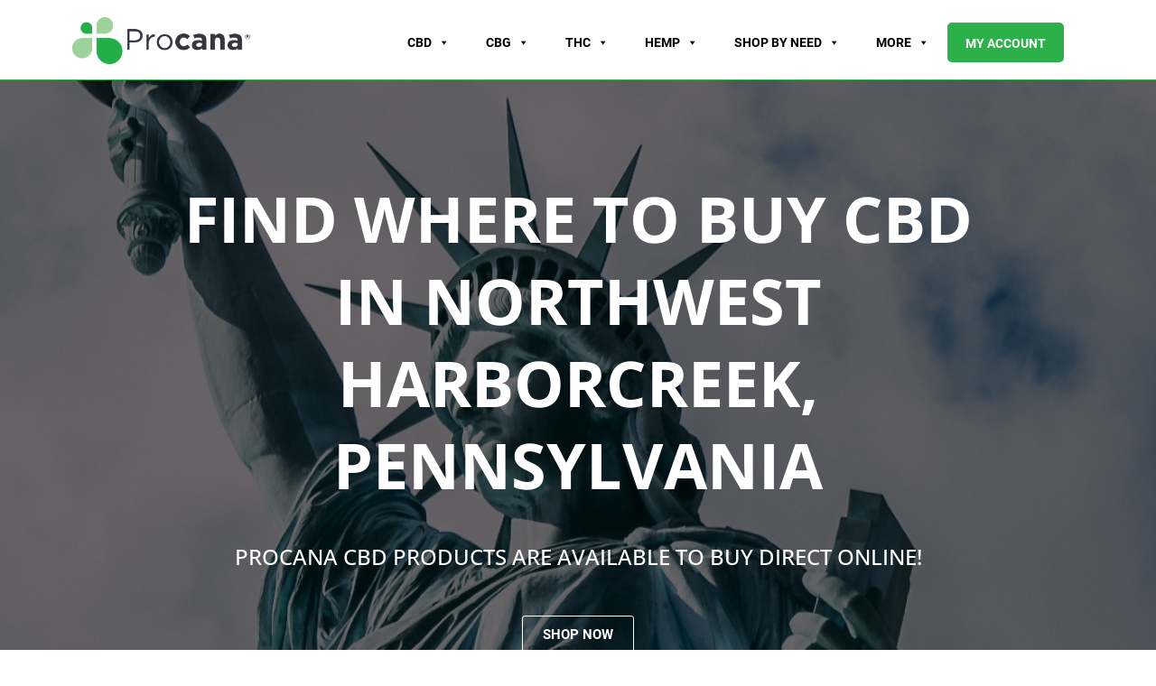

--- FILE ---
content_type: text/css; charset=utf-8
request_url: https://procana.com/wp-content/cache/min/1/wp-content/themes/Divi-child/style.css?ver=1768567833
body_size: 12076
content:

/*!
Theme Name: Divi
Theme URI: http://www.elegantthemes.com/gallery/divi/
Version: 4.25.1
Description: Smart. Flexible. Beautiful. Divi is the most powerful theme in our collection.
Author: Elegant Themes
Author URI: http://www.elegantthemes.com
License: GNU General Public License v2
License URI: http://www.gnu.org/licenses/gpl-2.0.html
*/
 a,abbr,acronym,address,applet,b,big,blockquote,body,center,cite,code,dd,del,dfn,div,dl,dt,em,fieldset,font,form,h1,h2,h3,h4,h5,h6,html,i,iframe,img,ins,kbd,label,legend,li,object,ol,p,pre,q,s,samp,small,span,strike,strong,sub,sup,tt,u,ul,var{margin:0;padding:0;border:0;outline:0;font-size:100%;-ms-text-size-adjust:100%;-webkit-text-size-adjust:100%;vertical-align:baseline;background:transparent}body{line-height:1}ol,ul{list-style:none}blockquote,q{quotes:none}blockquote:after,blockquote:before,q:after,q:before{content:"";content:none}blockquote{margin:20px 0 30px;border-left:5px solid;padding-left:20px}:focus{outline:0}del{text-decoration:line-through}pre{overflow:auto;padding:10px}figure{margin:0}table{border-collapse:collapse;border-spacing:0}article,aside,footer,header,hgroup,nav,section{display:block}body{font-family:Open Sans,Arial,sans-serif;font-size:14px;color:#666;background-color:#fff;line-height:1.7em;font-weight:500;-webkit-font-smoothing:antialiased;-moz-osx-font-smoothing:grayscale}body.page-template-page-template-blank-php #page-container{padding-top:0!important}body.et_cover_background{background-size:cover!important;background-position:top!important;background-repeat:no-repeat!important;background-attachment:fixed}a{color:#2ea3f2}a,a:hover{text-decoration:none}p{padding-bottom:1em}p:not(.has-background):last-of-type{padding-bottom:0}p.et_normal_padding{padding-bottom:1em}strong{font-weight:700}cite,em,i{font-style:italic}code,pre{font-family:Courier New,monospace;margin-bottom:10px}ins{text-decoration:none}sub,sup{height:0;line-height:1;position:relative;vertical-align:baseline}sup{bottom:.8em}sub{top:.3em}dl{margin:0 0 1.5em}dl dt{font-weight:700}dd{margin-left:1.5em}blockquote p{padding-bottom:0}embed,iframe,object,video{max-width:100%}h1,h2,h3,h4,h5,h6{color:#333;padding-bottom:10px;line-height:1em;font-weight:500}h1 a,h2 a,h3 a,h4 a,h5 a,h6 a{color:inherit}h1{font-size:30px}h2{font-size:26px}h3{font-size:22px}h4{font-size:18px}h5{font-size:16px}h6{font-size:14px}input{-webkit-appearance:none}input[type="checkbox"]{-webkit-appearance:checkbox}input[type="radio"]{-webkit-appearance:radio}input.text,input.title,input[type="email"],input[type="password"],input[type="tel"],input[type="text"],select,textarea{background-color:#fff;border:1px solid #bbb;padding:2px;color:#4e4e4e}input.text:focus,input.title:focus,input[type="text"]:focus,select:focus,textarea:focus{border-color:#2d3940;color:#3e3e3e}input.text,input.title,input[type="text"],select,textarea{margin:0}textarea{padding:4px}button,input,select,textarea{font-family:inherit}img{max-width:100%;height:auto}.clear{clear:both}br.clear{margin:0;padding:0}.pagination{clear:both}#et_search_icon:hover,.et-social-icon a:hover,.et_password_protected_form .et_submit_button,.form-submit .et_pb_buttontton.alt.disabled,.nav-single a,.posted_in a{color:#2ea3f2}.et-search-form,blockquote{border-color:#2ea3f2}#main-content{background-color:#fff}.container{width:80%;max-width:1080px;margin:auto;position:relative}body:not(.et-tb) #main-content .container,body:not(.et-tb-has-header) #main-content .container{padding-top:58px}.et_full_width_page #main-content .container:before{display:none}.main_title{margin-bottom:20px}.et_password_protected_form .et_submit_button:hover,.form-submit .et_pb_button:hover{background:rgba(0,0,0,.05)}.et_button_icon_visible .et_pb_button{padding-right:2em;padding-left:.7em}.et_button_icon_visible .et_pb_button:after{opacity:1;margin-left:0}.et_button_left .et_pb_button:hover:after{left:.15em}.et_button_left .et_pb_button:after{margin-left:0;left:1em}.et_button_icon_visible.et_button_left .et_pb_button,.et_button_left .et_pb_button:hover,.et_button_left .et_pb_module .et_pb_button:hover{padding-left:2em;padding-right:.7em}.et_button_icon_visible.et_button_left .et_pb_button:after,.et_button_left .et_pb_button:hover:after{left:.15em}.et_password_protected_form .et_submit_button:hover,.form-submit .et_pb_button:hover{padding:.3em 1em}.et_button_no_icon .et_pb_button:after{display:none}.et_button_no_icon.et_button_icon_visible.et_button_left .et_pb_button,.et_button_no_icon.et_button_left .et_pb_button:hover,.et_button_no_icon .et_pb_button,.et_button_no_icon .et_pb_button:hover{padding:.3em 1em!important}.et_button_custom_icon .et_pb_button:after{line-height:1.7em}.et_button_custom_icon.et_button_icon_visible .et_pb_button:after,.et_button_custom_icon .et_pb_button:hover:after{margin-left:.3em}#left-area .post_format-post-format-gallery .wp-block-gallery:first-of-type{padding:0;margin-bottom:-16px}.entry-content table:not(.variations){border:1px solid #eee;margin:0 0 15px;text-align:left;width:100%}.entry-content thead th,.entry-content tr th{color:#555;font-weight:700;padding:9px 24px}.entry-content tr td{border-top:1px solid #eee;padding:6px 24px}#left-area ul,.entry-content ul,.et-l--body ul,.et-l--footer ul,.et-l--header ul{list-style-type:disc;padding:0 0 23px 1em;line-height:26px}#left-area ol,.entry-content ol,.et-l--body ol,.et-l--footer ol,.et-l--header ol{list-style-type:decimal;list-style-position:inside;padding:0 0 23px;line-height:26px}#left-area ul li ul,.entry-content ul li ol{padding:2px 0 2px 20px}#left-area ol li ul,.entry-content ol li ol,.et-l--body ol li ol,.et-l--footer ol li ol,.et-l--header ol li ol{padding:2px 0 2px 35px}#left-area ul.wp-block-gallery{display:-webkit-box;display:-ms-flexbox;display:flex;-ms-flex-wrap:wrap;flex-wrap:wrap;list-style-type:none;padding:0}#left-area ul.products{padding:0!important;line-height:1.7!important;list-style:none!important}.gallery-item a{display:block}.gallery-caption,.gallery-item a{width:90%}#wpadminbar{z-index:100001}#left-area .post-meta{font-size:14px;padding-bottom:15px}#left-area .post-meta a{text-decoration:none;color:#666}#left-area .et_featured_image{padding-bottom:7px}.single .post{padding-bottom:25px}body.single .et_audio_content{margin-bottom:-6px}.nav-single a{text-decoration:none;color:#2ea3f2;font-size:14px;font-weight:400}.nav-previous{float:left}.nav-next{float:right}.et_password_protected_form p input{background-color:#eee;border:none!important;width:100%!important;border-radius:0!important;font-size:14px;color:#999!important;padding:16px!important;-webkit-box-sizing:border-box;box-sizing:border-box}.et_password_protected_form label{display:none}.et_password_protected_form .et_submit_button{font-family:inherit;display:block;float:right;margin:8px auto 0;cursor:pointer}.post-password-required p.nocomments.container{max-width:100%}.post-password-required p.nocomments.container:before{display:none}.aligncenter,div.post .new-post .aligncenter{display:block;margin-left:auto;margin-right:auto}.wp-caption{border:1px solid #ddd;text-align:center;background-color:#f3f3f3;margin-bottom:10px;max-width:96%;padding:8px}.wp-caption.alignleft{margin:0 30px 20px 0}.wp-caption.alignright{margin:0 0 20px 30px}.wp-caption img{margin:0;padding:0;border:0}.wp-caption p.wp-caption-text{font-size:12px;padding:0 4px 5px;margin:0}.alignright{float:right}.alignleft{float:left}img.alignleft{display:inline;float:left;margin-right:15px}img.alignright{display:inline;float:right;margin-left:15px}.page.et_pb_pagebuilder_layout #main-content{background-color:transparent}body #main-content .et_builder_inner_content>h1,body #main-content .et_builder_inner_content>h2,body #main-content .et_builder_inner_content>h3,body #main-content .et_builder_inner_content>h4,body #main-content .et_builder_inner_content>h5,body #main-content .et_builder_inner_content>h6{line-height:1.4em}body #main-content .et_builder_inner_content>p{line-height:1.7em}.wp-block-pullquote{margin:20px 0 30px}.wp-block-pullquote.has-background blockquote{border-left:none}.wp-block-group.has-background{padding:1.5em 1.5em .5em}@media (min-width:981px){#left-area{width:79.125%;padding-bottom:23px}#main-content .container:before{content:"";position:absolute;top:0;height:100%;width:1px;background-color:#e2e2e2}.et_full_width_page #left-area,.et_no_sidebar #left-area{float:none;width:100%!important}.et_full_width_page #left-area{padding-bottom:0}.et_no_sidebar #main-content .container:before{display:none}}@media (max-width:980px){#page-container{padding-top:80px}.et-tb #page-container,.et-tb-has-header #page-container{padding-top:0!important}#left-area,#sidebar{width:100%!important}#main-content .container:before{display:none!important}.et_full_width_page .et_gallery_item:nth-child(4n+1){clear:none}}@media print{#page-container{padding-top:0!important}}#wp-admin-bar-et-use-visual-builder a:before{font-family:ETmodules!important;content:"\e625";font-size:30px!important;width:28px;margin-top:-3px;color:#974df3!important}#wp-admin-bar-et-use-visual-builder:hover a:before{color:#fff!important}#wp-admin-bar-et-use-visual-builder:hover a,#wp-admin-bar-et-use-visual-builder a:hover{transition:background-color 0.5s ease;-webkit-transition:background-color 0.5s ease;-moz-transition:background-color 0.5s ease;background-color:#7e3bd0!important;color:#fff!important}* html .clearfix,:first-child+html .clearfix{zoom:1}.iphone .et_pb_section_video_bg video::-webkit-media-controls-start-playback-button{display:none!important;-webkit-appearance:none}.et_mobile_device .et_pb_section_parallax .et_pb_parallax_css{background-attachment:scroll}.et-social-facebook a.icon:before{content:"\e093"}.et-social-twitter a.icon:before{content:"\e094"}.et-social-google-plus a.icon:before{content:"\e096"}.et-social-instagram a.icon:before{content:"\e09a"}.et-social-rss a.icon:before{content:"\e09e"}.ai1ec-single-event:after{content:" ";display:table;clear:both}.evcal_event_details .evcal_evdata_cell .eventon_details_shading_bot.eventon_details_shading_bot{z-index:3}.wp-block-divi-layout{margin-bottom:1em}*{-webkit-box-sizing:border-box;box-sizing:border-box}#et-info-email:before,#et-info-phone:before,#et_search_icon:before,.comment-reply-link:after,.et-cart-info span:before,.et-pb-arrow-next:before,.et-pb-arrow-prev:before,.et-social-icon a:before,.et_audio_container .mejs-playpause-button button:before,.et_audio_container .mejs-volume-button button:before,.et_overlay:before,.et_password_protected_form .et_submit_button:after,.et_pb_button:after,.et_pb_contact_reset:after,.et_pb_contact_submit:after,.et_pb_font_icon:before,.et_pb_newsletter_button:after,.et_pb_pricing_table_button:after,.et_pb_promo_button:after,.et_pb_social_icon a.icon:before,.et_pb_testimonial:before,.et_pb_toggle_title:before,.form-submit .et_pb_button:after,.mobile_menu_bar:before,a.et_pb_more_button:after{font-family:ETmodules!important;speak:none;font-style:normal;font-weight:400;-webkit-font-feature-settings:normal;font-feature-settings:normal;font-variant:normal;text-transform:none;line-height:1;-webkit-font-smoothing:antialiased;-moz-osx-font-smoothing:grayscale;text-shadow:0 0;direction:ltr}.et_pb_custom_button_icon.et_pb_button:after,.et_pb_login .et_pb_custom_button_icon.et_pb_button:after{content:attr(data-icon)}.et_pb_woo_custom_button_icon .et_pb_custom_button_icon.et_pb_button:after{content:attr(data-icon)!important}.et-pb-icon{font-family:ETmodules;content:attr(data-icon);speak:none;font-weight:400;-webkit-font-feature-settings:normal;font-feature-settings:normal;font-variant:normal;text-transform:none;line-height:1;-webkit-font-smoothing:antialiased;font-size:96px;font-style:normal;display:inline-block;-webkit-box-sizing:border-box;box-sizing:border-box;direction:ltr}#et-ajax-saving{display:none;-webkit-transition:background 0.3s,-webkit-box-shadow 0.3s;transition:background 0.3s,-webkit-box-shadow 0.3s;transition:background 0.3s,box-shadow 0.3s;transition:background 0.3s,box-shadow 0.3s,-webkit-box-shadow 0.3s;-webkit-box-shadow:rgba(0,139,219,.247059) 0 0 60px;box-shadow:0 0 60px rgba(0,139,219,.247059);position:fixed;top:50%;left:50%;width:50px;height:50px;background:#fff;border-radius:50px;margin:-25px 0 0 -25px;z-index:999999;text-align:center}#et-ajax-saving img{margin:9px}.et-safe-mode-indicator,.et-safe-mode-indicator:focus,.et-safe-mode-indicator:hover{-webkit-box-shadow:0 5px 10px rgba(41,196,169,.15);box-shadow:0 5px 10px rgba(41,196,169,.15);background:#29c4a9;color:#fff;font-size:14px;font-weight:600;padding:12px;line-height:16px;border-radius:3px;position:fixed;bottom:30px;right:30px;z-index:999999;text-decoration:none;font-family:Open Sans,sans-serif;-webkit-font-smoothing:antialiased;-moz-osx-font-smoothing:grayscale}.et_pb_button{font-size:20px;font-weight:500;padding:.3em 1em;line-height:1.7em!important;background-color:transparent;background-size:cover;background-position:50%;background-repeat:no-repeat;border:2px solid;border-radius:3px;-webkit-transition-duration:0.2s;transition-duration:0.2s;-webkit-transition-property:all!important;transition-property:all!important}.et_pb_button,.et_pb_button_inner{position:relative}.et_pb_button:hover,.et_pb_module .et_pb_button:hover{border:2px solid transparent;padding:.3em 2em .3em .7em}.et_pb_button:hover{background-color:hsla(0,0%,100%,.2)}.et_pb_bg_layout_light.et_pb_button:hover,.et_pb_bg_layout_light .et_pb_button:hover{background-color:rgba(0,0,0,.05)}.et_pb_button:after,.et_pb_button:before{font-size:32px;line-height:1em;content:"\35";opacity:0;position:absolute;margin-left:-1em;-webkit-transition:all 0.2s;transition:all 0.2s;text-transform:none;-webkit-font-feature-settings:"kern" off;font-feature-settings:"kern" off;font-variant:none;font-style:normal;font-weight:400;text-shadow:none}.et_pb_button.et_hover_enabled:hover:after,.et_pb_button.et_pb_hovered:hover:after{-webkit-transition:none!important;transition:none!important}.et_pb_button:before{display:none}.et_pb_button:hover:after{opacity:1;margin-left:0}.et_pb_column_1_3 h1,.et_pb_column_1_4 h1,.et_pb_column_1_5 h1,.et_pb_column_1_6 h1,.et_pb_column_2_5 h1{font-size:26px}.et_pb_column_1_3 h2,.et_pb_column_1_4 h2,.et_pb_column_1_5 h2,.et_pb_column_1_6 h2,.et_pb_column_2_5 h2{font-size:23px}.et_pb_column_1_3 h3,.et_pb_column_1_4 h3,.et_pb_column_1_5 h3,.et_pb_column_1_6 h3,.et_pb_column_2_5 h3{font-size:20px}.et_pb_column_1_3 h4,.et_pb_column_1_4 h4,.et_pb_column_1_5 h4,.et_pb_column_1_6 h4,.et_pb_column_2_5 h4{font-size:18px}.et_pb_column_1_3 h5,.et_pb_column_1_4 h5,.et_pb_column_1_5 h5,.et_pb_column_1_6 h5,.et_pb_column_2_5 h5{font-size:16px}.et_pb_column_1_3 h6,.et_pb_column_1_4 h6,.et_pb_column_1_5 h6,.et_pb_column_1_6 h6,.et_pb_column_2_5 h6{font-size:15px}.et_pb_bg_layout_dark,.et_pb_bg_layout_dark h1,.et_pb_bg_layout_dark h2,.et_pb_bg_layout_dark h3,.et_pb_bg_layout_dark h4,.et_pb_bg_layout_dark h5,.et_pb_bg_layout_dark h6{color:#fff!important}.et_pb_module.et_pb_text_align_left{text-align:left}.et_pb_module.et_pb_text_align_center{text-align:center}.et_pb_module.et_pb_text_align_right{text-align:right}.et_pb_module.et_pb_text_align_justified{text-align:justify}.clearfix:after{visibility:hidden;display:block;font-size:0;content:" ";clear:both;height:0}.et_pb_bg_layout_light .et_pb_more_button{color:#2ea3f2}.et_builder_inner_content{position:relative;z-index:1}header .et_builder_inner_content{z-index:2}.et_pb_css_mix_blend_mode_passthrough{mix-blend-mode:unset!important}.et_pb_image_container{margin:-20px -20px 29px}.et_pb_module_inner{position:relative}.et_hover_enabled_preview{z-index:2}.et_hover_enabled:hover{position:relative;z-index:2}.et_pb_all_tabs,.et_pb_module,.et_pb_posts_nav a,.et_pb_tab,.et_pb_with_background{background-size:cover;background-position:50%;background-repeat:no-repeat}.et_pb_with_border{position:relative;border:0 solid #333}.post-password-required .et_pb_row{padding:0;width:100%}.post-password-required .et_password_protected_form{min-height:0}body.et_pb_pagebuilder_layout.et_pb_show_title .post-password-required .et_password_protected_form h1,body:not(.et_pb_pagebuilder_layout) .post-password-required .et_password_protected_form h1{display:none}.et_pb_no_bg{padding:0!important}.et_overlay.et_pb_inline_icon:before,.et_pb_inline_icon:before{content:attr(data-icon)}.et_pb_more_button{color:inherit;text-shadow:none;text-decoration:none;display:inline-block;margin-top:20px}.et_parallax_bg_wrap{overflow:hidden;position:absolute;top:0;right:0;bottom:0;left:0}.et_parallax_bg{background-repeat:no-repeat;background-position:top;background-size:cover;position:absolute;bottom:0;left:0;width:100%;height:100%;display:block}.et_parallax_bg.et_parallax_bg__hover,.et_parallax_bg.et_parallax_bg_phone,.et_parallax_bg.et_parallax_bg_tablet,.et_pb_section_parallax_hover:hover .et_parallax_bg:not(.et_parallax_bg__hover){display:none}.et_pb_section_parallax_hover:hover .et_parallax_bg.et_parallax_bg__hover{display:block}.et_pb_module.et_pb_section_parallax,.et_pb_posts_nav a.et_pb_section_parallax,.et_pb_tab.et_pb_section_parallax{position:relative}.et_pb_section_parallax .et_pb_parallax_css,.et_pb_slides .et_parallax_bg.et_pb_parallax_css{background-attachment:fixed}body.et-bfb .et_pb_section_parallax .et_pb_parallax_css,body.et-bfb .et_pb_slides .et_parallax_bg.et_pb_parallax_css{background-attachment:scroll;bottom:auto}.et_pb_section_parallax.et_pb_column .et_pb_module,.et_pb_section_parallax.et_pb_row .et_pb_column,.et_pb_section_parallax.et_pb_row .et_pb_module{z-index:9;position:relative}.et_pb_more_button:hover:after{opacity:1;margin-left:0}.et_pb_preload .et_pb_section_video_bg,.et_pb_preload>div{visibility:hidden}.et_pb_preload,.et_pb_section.et_pb_section_video.et_pb_preload{position:relative;background:#464646!important}.et_pb_preload:before{content:"";position:absolute;top:50%;left:50%;background:url(https://procanatest.com/wp-content/themes/Divi/includes/builder/styles/images/preloader.gif) no-repeat;border-radius:32px;width:32px;height:32px;margin:-16px 0 0 -16px}.box-shadow-overlay{position:absolute;top:0;left:0;width:100%;height:100%;z-index:10;pointer-events:none}.et_pb_section>.box-shadow-overlay~.et_pb_row{z-index:11}.et_pb_row>.box-shadow-overlay{z-index:8}.has-box-shadow-overlay{position:relative}.et_clickable{cursor:pointer}.screen-reader-text{border:0;clip:rect(1px,1px,1px,1px);-webkit-clip-path:inset(50%);clip-path:inset(50%);height:1px;margin:-1px;overflow:hidden;padding:0;position:absolute!important;width:1px;word-wrap:normal!important}.et_multi_view_hidden,.et_multi_view_hidden_image{display:none!important}@keyframes multi-view-image-fade{0%{opacity:0}10%{opacity:.1}20%{opacity:.2}30%{opacity:.3}40%{opacity:.4}50%{opacity:.5}60%{opacity:.6}70%{opacity:.7}80%{opacity:.8}90%{opacity:.9}to{opacity:1}}.et_multi_view_image__loading{visibility:hidden}.et_multi_view_image__loaded{-webkit-animation:multi-view-image-fade 0.5s;animation:multi-view-image-fade 0.5s}#et-pb-motion-effects-offset-tracker{visibility:hidden!important;opacity:0;position:absolute;top:0;left:0}.et-pb-before-scroll-animation{opacity:0}header.et-l.et-l--header:after{clear:both;display:block;content:""}.et_pb_module{-webkit-animation-timing-function:linear;animation-timing-function:linear;-webkit-animation-duration:0.2s;animation-duration:0.2s}@-webkit-keyframes fadeBottom{0%{opacity:0;-webkit-transform:translateY(10%);transform:translateY(10%)}to{opacity:1;-webkit-transform:translateY(0);transform:translateY(0)}}@keyframes fadeBottom{0%{opacity:0;-webkit-transform:translateY(10%);transform:translateY(10%)}to{opacity:1;-webkit-transform:translateY(0);transform:translateY(0)}}@-webkit-keyframes fadeLeft{0%{opacity:0;-webkit-transform:translateX(-10%);transform:translateX(-10%)}to{opacity:1;-webkit-transform:translateX(0);transform:translateX(0)}}@keyframes fadeLeft{0%{opacity:0;-webkit-transform:translateX(-10%);transform:translateX(-10%)}to{opacity:1;-webkit-transform:translateX(0);transform:translateX(0)}}@-webkit-keyframes fadeRight{0%{opacity:0;-webkit-transform:translateX(10%);transform:translateX(10%)}to{opacity:1;-webkit-transform:translateX(0);transform:translateX(0)}}@keyframes fadeRight{0%{opacity:0;-webkit-transform:translateX(10%);transform:translateX(10%)}to{opacity:1;-webkit-transform:translateX(0);transform:translateX(0)}}@-webkit-keyframes fadeTop{0%{opacity:0;-webkit-transform:translateY(-10%);transform:translateY(-10%)}to{opacity:1;-webkit-transform:translateX(0);transform:translateX(0)}}@keyframes fadeTop{0%{opacity:0;-webkit-transform:translateY(-10%);transform:translateY(-10%)}to{opacity:1;-webkit-transform:translateX(0);transform:translateX(0)}}@-webkit-keyframes fadeIn{0%{opacity:0}to{opacity:1}}@keyframes fadeIn{0%{opacity:0}to{opacity:1}}@media (min-width:981px){.et_pb_section.et_section_specialty div.et_pb_row .et_pb_column .et_pb_column .et_pb_module.et-last-child,.et_pb_section.et_section_specialty div.et_pb_row .et_pb_column .et_pb_column .et_pb_module:last-child,.et_pb_section.et_section_specialty div.et_pb_row .et_pb_column .et_pb_row_inner .et_pb_column .et_pb_module.et-last-child,.et_pb_section.et_section_specialty div.et_pb_row .et_pb_column .et_pb_row_inner .et_pb_column .et_pb_module:last-child,.et_pb_section div.et_pb_row .et_pb_column .et_pb_module.et-last-child,.et_pb_section div.et_pb_row .et_pb_column .et_pb_module:last-child{margin-bottom:0}}@media (max-width:980px){.et_overlay.et_pb_inline_icon_tablet:before,.et_pb_inline_icon_tablet:before{content:attr(data-icon-tablet)}.et_parallax_bg.et_parallax_bg_tablet_exist{display:none}.et_parallax_bg.et_parallax_bg_tablet{display:block}.et_pb_column .et_pb_module{margin-bottom:30px}.et_pb_row .et_pb_column .et_pb_module.et-last-child,.et_pb_row .et_pb_column .et_pb_module:last-child,.et_section_specialty .et_pb_row .et_pb_column .et_pb_module.et-last-child,.et_section_specialty .et_pb_row .et_pb_column .et_pb_module:last-child{margin-bottom:0}.et_pb_more_button{display:inline-block!important}.et_pb_bg_layout_light_tablet.et_pb_button,.et_pb_bg_layout_light_tablet.et_pb_module.et_pb_button,.et_pb_bg_layout_light_tablet .et_pb_more_button{color:#2ea3f2}.et_pb_bg_layout_light_tablet .et_pb_forgot_password a{color:#666}.et_pb_bg_layout_light_tablet h1,.et_pb_bg_layout_light_tablet h2,.et_pb_bg_layout_light_tablet h3,.et_pb_bg_layout_light_tablet h4,.et_pb_bg_layout_light_tablet h5,.et_pb_bg_layout_light_tablet h6{color:#333!important}.et_pb_module .et_pb_bg_layout_light_tablet.et_pb_button{color:#2ea3f2!important}.et_pb_bg_layout_light_tablet{color:#666!important}.et_pb_bg_layout_dark_tablet,.et_pb_bg_layout_dark_tablet h1,.et_pb_bg_layout_dark_tablet h2,.et_pb_bg_layout_dark_tablet h3,.et_pb_bg_layout_dark_tablet h4,.et_pb_bg_layout_dark_tablet h5,.et_pb_bg_layout_dark_tablet h6{color:#fff!important}.et_pb_bg_layout_dark_tablet.et_pb_button,.et_pb_bg_layout_dark_tablet.et_pb_module.et_pb_button,.et_pb_bg_layout_dark_tablet .et_pb_more_button{color:inherit}.et_pb_bg_layout_dark_tablet .et_pb_forgot_password a{color:#fff}.et_pb_module.et_pb_text_align_left-tablet{text-align:left}.et_pb_module.et_pb_text_align_center-tablet{text-align:center}.et_pb_module.et_pb_text_align_right-tablet{text-align:right}.et_pb_module.et_pb_text_align_justified-tablet{text-align:justify}}@media (max-width:767px){.et_pb_more_button{display:inline-block!important}.et_overlay.et_pb_inline_icon_phone:before,.et_pb_inline_icon_phone:before{content:attr(data-icon-phone)}.et_parallax_bg.et_parallax_bg_phone_exist{display:none}.et_parallax_bg.et_parallax_bg_phone{display:block}.et-hide-mobile{display:none!important}.et_pb_bg_layout_light_phone.et_pb_button,.et_pb_bg_layout_light_phone.et_pb_module.et_pb_button,.et_pb_bg_layout_light_phone .et_pb_more_button{color:#2ea3f2}.et_pb_bg_layout_light_phone .et_pb_forgot_password a{color:#666}.et_pb_bg_layout_light_phone h1,.et_pb_bg_layout_light_phone h2,.et_pb_bg_layout_light_phone h3,.et_pb_bg_layout_light_phone h4,.et_pb_bg_layout_light_phone h5,.et_pb_bg_layout_light_phone h6{color:#333!important}.et_pb_module .et_pb_bg_layout_light_phone.et_pb_button{color:#2ea3f2!important}.et_pb_bg_layout_light_phone{color:#666!important}.et_pb_bg_layout_dark_phone,.et_pb_bg_layout_dark_phone h1,.et_pb_bg_layout_dark_phone h2,.et_pb_bg_layout_dark_phone h3,.et_pb_bg_layout_dark_phone h4,.et_pb_bg_layout_dark_phone h5,.et_pb_bg_layout_dark_phone h6{color:#fff!important}.et_pb_bg_layout_dark_phone.et_pb_button,.et_pb_bg_layout_dark_phone.et_pb_module.et_pb_button,.et_pb_bg_layout_dark_phone .et_pb_more_button{color:inherit}.et_pb_module .et_pb_bg_layout_dark_phone.et_pb_button{color:#fff!important}.et_pb_bg_layout_dark_phone .et_pb_forgot_password a{color:#fff}.et_pb_module.et_pb_text_align_left-phone{text-align:left}.et_pb_module.et_pb_text_align_center-phone{text-align:center}.et_pb_module.et_pb_text_align_right-phone{text-align:right}.et_pb_module.et_pb_text_align_justified-phone{text-align:justify}}@media (max-width:479px){a.et_pb_more_button{display:block}}@media (min-width:768px) and (max-width:980px){[data-et-multi-view-load-tablet-hidden="true"]:not(.et_multi_view_swapped){display:none!important}}@media (max-width:767px){[data-et-multi-view-load-phone-hidden="true"]:not(.et_multi_view_swapped){display:none!important}}@-webkit-keyframes multi-view-image-fade{0%{-webkit-transform:scale(1);transform:scale(1);opacity:1}50%{-webkit-transform:scale(1.01);transform:scale(1.01);opacity:1}to{-webkit-transform:scale(1);transform:scale(1);opacity:1}}#main-content>div>div>div>div.et_pb_row.et_pb_row_1_tb_body.et_pb_gutters2>div>div>div>div>ul>li.has-subscription-plans.product.type-product.post-377.status-publish.first.instock.product_cat-cbd-tinctures.has-post-thumbnail.shipping-taxable.purchasable.product-type-simple>form>div.wcsatt-options-wrapper.wcsatt-options-wrapper-grouped.wcsatt-options-wrapper-radio.closed>div.wcsatt-options-product-prompt.wcsatt-options-product-prompt-grouped.wcsatt-options-product-prompt-radio.wcsatt-options-product-prompt--visible>table{width:100%!important}.disabled-btn{pointer-events:none!important;background:grey!important}.disabled-btn:after{content:none!important}.products.columns-3 .wcsatt-options-prompt-radios li{width:80%;margin:5px auto 0 auto!important}.products.columns-3 select.wcsatt-options-product-dropdown{width:80%!important;padding:9px!important}.woocommerce .products ul{margin:5px 0 5px!important}ul.wcsatt-options-product,.wcsatt-options-product-dropdown{margin:0 0 0 0!important}.products.columns-3 .ct-quantity{margin-top:5px!important}#single-add-to-cart .wcsatt-options-prompt-radio{margin-top:0px!important;font-size:16px}#single-add-to-cart .wcsatt-options-product-dropdown{margin-top:5px!important;width:60%!important;padding:9px!important}#single-add-to-cart .wcsatt-options-product-prompt{margin-bottom:0px!important}#single-add-to-cart .wcsatt-options-wrapper-radio{position:relative;margin-bottom:9px}body #page-container #single-add-to-cart button.single_add_to_cart_button.button.alt{padding:.2em 1em!important}.woocommerce div.product form.cart div.quantity,.woocommerce-page div.product form.cart div.quantity{margin-right:0px!important}.page-id-1158 .woocommerce ul.products li.product .button,.page-id-16643 .woocommerce ul.products li.product .button,.page-id-16574 .woocommerce ul.products li.product .button,.page-id-16624 .woocommerce ul.products li.product .button{margin-top:0!important;color:#fff!important}.page-id-1158 .woocommerce ul.products li.product .woocommerce-loop-product__title,.page-id-16643 .woocommerce ul.products li.product .woocommerce-loop-product__title,.page-id-16574 .woocommerce ul.products li.product .woocommerce-loop-product__title,.page-id-16624 .woocommerce ul.products li.product .woocommerce-loop-product__title{margin-bottom:12px!important}.woocommerce-product-gallery__wrapper .woocommerce-product-gallery__image a{pointer-events:none!important}.postid-425 .wcsatt-options-prompt-radios li.wcsatt-options-prompt-radio label{display:flex;line-height:40px}.postid-425 .wcsatt-options-prompt-radio{padding:0 10px 0 10px}#CBD_ULTRA h1{color:#D3F9DC;font-family:"Roboto",Sans-serif;font-size:45px;font-weight:700;line-height:48px;letter-spacing:4.2px;margin-bottom:0;padding-bottom:0;text-align:center}.mega-sub-menu h2.megamenuptitle{margin-bottom:0px!important;padding-bottom:0px!important}.page-id-10945 #pawcana-cust-banner{display:inherit!important}.mega-sub-menu h2.megamenuptitle a{font-size:13px!important;font-weight:700;text-align:center;color:#57585b!important;text-transform:capitalize!important;line-height:1!important}#mega-menu-wrap-primary-menu #mega-menu-primary-menu .mmlast a{color:#fff!important}#mega-menu-wrap-primary-menu #mega-menu-primary-menu li.mega-menu-item.mega-menu-megamenu ul.mega-sub-menu .mmr1 ul.mega-sub-menu,#mega-menu-wrap-primary-menu #mega-menu-primary-menu li.mega-menu-item.mega-menu-megamenu ul.mega-sub-menu .mmr2 ul.mega-sub-menu,#mega-menu-wrap-primary-menu #mega-menu-primary-menu li.mega-menu-item.mega-menu-megamenu ul.mega-sub-menu .mmr3 ul.mega-sub-menu{display:inline-block!important}table.product-attributes tr td{padding-top:0px!important}.page-id-16643 .price,.page-id-16624 .price,.page-id-16574 .price{font-size:0}.page-id-16643 .woocommerce-Price-amount,.page-id-16624 .woocommerce-Price-amount,.page-id-16574 .woocommerce-Price-amount{font-size:16px;font-weight:700;color:#77a464!important}body.product-template-default #page-container .et_pb_section .et_pb_wc_add_to_cart_0_tb_body .button{background-color:#2BB04A!important}.page-template-map .et_pb_column{z-index:inherit!important}.warning-message{background:#23ae49;padding:16px;color:#fff;margin-bottom:50px;font-size:15px}.home .wpcf7 form .wpcf7-response-output{margin:12px 0 0 0;color:#fff}.product-stock-note{font-weight:700;background-color:#77a464!important;padding:13px 20px 7px 20px}.product-cust-stock{color:red!important;font-weight:700;position:absolute;width:100%;bottom:42px}.product-stock-note h3{color:#fff}#affiliate-slider h1{font-size:46px;color:#fff!important;line-height:1.4!important;font-weight:700;text-transform:uppercase}#affiliate-box-row #affiliate-box{background:#fafafa!important}.et_pb_section #affiliate-box-row .et_pb_column_6,.et_pb_section #affiliate-box-row .et_pb_column_9{background:none;width:11%}#affiliate-box-row .et_pb_column_7,#affiliate-box-row .et_pb_column_8{width:30%}.et_pb_module #affiliate-btn{padding:8px 22px!important}#affiliate-btn:hover{color:#fff!important}.logged-in.user-role-customer_support #wpadminbar{display:none!important}#wtb-cbd-banner h1{font-size:70px;color:#fff!important;font-weight:700;text-transform:uppercase;line-height:1.3}#wtb-cbd-banner h2{font-size:24px;color:#fff!important;font-weight:500;text-transform:uppercase;line-height:1.3;text-align:center}#wtb-cbd-banner .et_pb_button_module_wrapper{display:flex!important}body.et_pb_button_helper_class #banner-btn{font-size:15px!important;color:#fff!important;background:none!important;border:1px solid #fff!important;padding:8px 22px!important;text-transform:uppercase;margin:10px auto!important}#wtb-cbd-below-banner{background:#1f1f1f!important}#wtb-cbd-below-banner p{color:#fff!important;text-align:center;font-size:16px;line-height:1.9}#wtb-cbd-determine-area h2{text-align:center;font-weight:700;text-transform:uppercase!important;color:#489956;font-size:30px!important}#wtb-cbd-determine-area p{text-align:center;font-size:16px!important;line-height:1.7;margin-top:20px}#wtb-cbd-products{background:#fafafa!important;}#wtb-cbd-products h2{text-align:center;font-weight:700;text-transform:uppercase!important;color:#489956;font-size:30px!important}#wtb-cbd-product-grid-details{max-width:50%!important}#wtb-cbd-product-grid-img-1{position:absolute;z-index:100;margin-top:-230px;width:38%;margin-left:47%}#wtb-cbd-product-grid-img-2{position:absolute;z-index:100;margin-top:-230px;width:18%;margin-left:65%}#wtb-cbd-product-grid-img-3{position:absolute;z-index:100;margin-top:-210px;width:30%;margin-left:55%}#wtb-cbd-product-grid-img-4{position:absolute;z-index:100;margin-top:-230px;width:33%;margin-left:55%}#wtb-cbd-product-grid-img-5{position:absolute;z-index:100;margin-top:-240px;width:18%;margin-left:61%}#wtb-cbd-product-grid-img-6{position:absolute;z-index:100;margin-top:-220px;width:23%;margin-left:60%}#wtb-cbd-product-grid-img-7{position:absolute;z-index:100;margin-top:-200px;width:36%;margin-left:48%}#wtb-cbd-product-grid{background:#f2f2f2!important;padding:40px!important;min-height:344px!important}#wtb-cbd-product-grid h3{font-weight:700!important;text-transform:uppercase;font-size:25px!important}#product-grid-btn{font-size:15px!important;color:#000!important;background:none!important;border:1px solid #000!important;padding:8px 22px!important;text-transform:uppercase;margin:10px auto!important}#wtb-cbd-maps-section h2{text-align:center;font-weight:700;text-transform:uppercase!important;color:#489956;font-size:30px!important;margin-bottom:20px!important}#wtb-cbd-maps-section h3{text-align:left;font-weight:700;text-transform:uppercase!important;color:#489956;font-size:22px!important;margin-bottom:20px!important}#listOfStores .city-box{min-height:146px!important}#listOfStores .city-box h4{font-weight:700!important}.map-search-area input{padding:7px;font-size:16px;width:300px;border-radius:5px;margin-right:19px}.map-search-area button{font-family:"Roboto",Sans-serif;font-size:15px!important;font-weight:700!important;text-transform:uppercase;color:#fff;padding:11px 20px!important;background:#2bb04a;border:none;border-radius:5px}.map-search-area button:hover{cursor:pointer}.map-search-area #search_error{color:red;padding-bottom:20px;display:block;font-weight:600}#cust_title_meta h1{margin-bottom:12px!important}#cust-blog-left-content{width:69%!important}#cust-blog-right-content{width:25%!important}#mega-menu-wrap-primary-menu #mega-menu-primary-menu>li.mega-menu-flyout ul.mega-sub-menu{background:#fff!important;color:#2BB04A!important}.mega-sub-menu{border:2px solid #666!important}.et-menu-nav #mega-menu-wrap-primary-menu #mega-menu-primary-menu>li.mega-menu-flyout ul.mega-sub-menu li.mega-menu-item a.mega-menu-link{background:#fff!important;color:#000!important;text-align:center!important}.xoo-cp-pimg img{max-height:170px!important;width:auto!important}.single #single_prod_details .et_pb_toggle{background:none!important;border:none;border-bottom:2px solid #57585B!important;padding:6px 4px!important}.single #single_prod_details .et_pb_toggle h5{color:#57585B!important;font-weight:500!important;font-family:'Roboto'!important;font-size:18px}.single #single_prod_details .et_pb_toggle_title:before{color:#57585B!important}.single .et_pb_toggle_close .et_pb_toggle_title:before{content:"\4c"!important;font-size:22px;font-weight:700}.single .et_pb_toggle_open .et_pb_toggle_title:before{content:"\4b"!important;font-size:22px;font-weight:700}.single .et_pb_toggle_content{font-size:16px!important;font-weight:400!important}.single #single_prod_details{font-family:'Roboto'!important}.single #single_prod_details p{font-size:18px!important;font-family:'Roboto'!important;font-weight:400!important}.single #single_prod_details .price{display:none!important}.single #single_prod_details .quantity{position:absolute;top:0;width:100%!important;margin-bottom:30px!important}.single #single_prod_details .quantity:before{content:'Quantity: ';text-transform:capitalize;font-family:'Roboto';font-size:18px;top:3px;position:relative}.single #single_prod_details .cart{margin-top:50px!important;display:inline-block;width:60%;border-radius:12px;border:2px solid #489956}.single #single_prod_details .single_add_to_cart_button{position:relative;margin-top:-16px;width:100%}.single #single_prod_details .cart .single_add_to_cart_button:hover,body #page-container #single_prod_details #single-add-to-cart button.single_add_to_cart_button.button.alt:hover{background:#489956!important;color:#fff!important}.single #single_prod_details #single-add-to-cart .wcsatt-options-product-dropdown{font-weight:500!important;font-family:'Roboto'!important;border:none;width:100%!important;font-size:16px;padding:12px 7px!important}.single #single_prod_details .wcsatt-options-prompt-radio{border-top:none!important;border-right:none!important;border-left:none!important;border-bottom:2px solid #489956!important}.single div#post-title-single-product h1{font-size:37px!important;font-family:'Roboto'!important}.woocommerce-page .related.products form.cart{margin:5px 0!important}.single .related.products h2.woocommerce-loop-product__title{min-height:58px!important;font-family:'Roboto'!important;font-size:24px!important;padding-top:18px!important}.single .related.products .ct-quantity{margin-top:8px!important}.et_pb_wc_related_products ul.products.columns-4 li.product .star-rating:nth-child(odd){display:none!important}body #page-container #single_prod_details #single-add-to-cart button.single_add_to_cart_button.button.alt{padding:.3em 1em!important;width:100%!important;position:relative;top:1px;border-bottom-left-radius:7px;border-bottom-right-radius:7px}body.single #page-container #single_prod_details #single-add-to-cart button.single_add_to_cart_button.button.alt{width:100%!important}.single .feature-box{float:left;width:50%!important}.features-area{clear:both!important;margin-bottom:90px!important}.single .feature-box img{width:20px!important;height:20px!important;margin-top:4px;position:relative;top:4px;margin-right:7px}.single .related.products>h2{text-align:center;font-size:0px!important;margin-top:40px!important;margin-bottom:30px}.single .related.products>h2:before{text-align:center;font-size:30px!important;font-weight:700!important;font-family:'Roboto';content:'You May Also Like'}.single #reviews h1{font-family:'Roboto';font-weight:40px;text-align:center;font-weight:700}.single .cr-ajax-reviews-add-review{position:absolute;right:0;margin-top:-66px!important;padding:12px 25px!important;background:#fff!important;color:#57585B!important;border:2px solid #57585B!important;font-family:'Roboto';font-size:14px!important}.single #reply-title{font-family:'Roboto';font-size:26px!important;font-weight:600!important;margin-bottom:14px!important}#comments button.cr-show-more-reviews-prd{background:#fff!important;color:#57585B!important;border:2px solid #57585B!important;padding:8px 32px!important;font-family:'Roboto'}.single #comments p{font-family:'Roboto'}.single .icons-cust-area .icons-box{margin-bottom:5px}.single .icons-cust-area{position:absolute;left:65%;top:0;margin-top:-140px;min-width:150px;display:none}.single .icons-cust-area .icons-box img{position:relative;top:8px}.single .et_pb_wc_images div.images ol.flex-control-thumbs.flex-control-nav li{width:13%!important;margin-top:30px;margin-right:20px;margin-bottom:7px!important}.woocommerce.single #content div.product div.images img,.woocommerce.single div.product div.images img,.woocommerce-page.single #content div.product div.images img,.woocommerce-page.single div.product div.images img{max-height:430px!important}.single.woocommerce div.product div.images .flex-control-thumbs{margin-top:0px!important;margin-bottom:0}.single .woocommerce-product-gallery .flex-direction-nav .flex-nav-prev{position:absolute;list-style-type:none;margin:0 auto 0 0%;display:block;padding:8px 0 2px 0;margin-top:-60px;left:35px;width:25px;transform:rotate(270deg)}.single .woocommerce-product-gallery .flex-direction-nav .flex-nav-next{position:absolute;list-style-type:none;margin:0 auto 0 0%;display:block;padding:8px 0 2px 0;margin-top:-60px;right:35px;width:25px;transform:rotate(270deg)}.single .woocommerce-product-gallery .flex-direction-nav .flex-nav-prev a{font-size:0!important;background:url(https://procana.com/wp-content/uploads/2023/03/Arrow-Up.png) no-repeat;background-size:contain;width:16px;display:block;height:16px;margin:0 auto}.single .woocommerce-product-gallery .flex-direction-nav .flex-nav-next a{font-size:0!important;background:url(https://procana.com/wp-content/uploads/2023/03/Arrow-Down.png) no-repeat;background-size:contain;width:16px;display:block;height:16px;margin:0 auto}.single #features{float:left;width:50%!important;background-position:0 2px!important;padding-left:32px!important;background-size:23px;font-size:16px!important;margin-bottom:4px!important;min-height:76px!important}.single #first_toggle{clear:both!important}.single #features p{padding-bottom:2px!important;font-size:16px!important}.single #features.feature_1{background:url(https://procana.com/wp-content/uploads/2023/03/Total-CBD.svg) no-repeat}.single #features.feature_2{background:url(https://procana.com/wp-content/uploads/2023/03/CBD-Per-Serving.svg) no-repeat}.single #features.feature_3{background:url(https://procana.com/wp-content/uploads/2023/03/Quantity.svg) no-repeat}.single #features.feature_4{background:url(https://procana.com/wp-content/uploads/2023/03/Servings.svg) no-repeat}.single #single_prod_details .cart .product-attributes tr td{padding:0 10px!important}.single .product-attributes{margin-top:8px!important}.single.woocommerce div.product .woocommerce-product-rating{margin-bottom:8px!important}.single #single_prod_details .et_pb_column_1_2,.single #single_prod_details .et_pb_column_1_2{width:45.5%!important}.single #single-add-to-cart{margin-top:25px!important}.single #cartstyle .quantity input.qty,.single #single-add-to-cart .input-text.qty.text{border:2px solid #489956!important}.single #reviews #comments h2{font-size:16px!important;font-family:'Roboto'!important}.woocommerce ul.products{margin:0 2em!important}.single.woocommerce .quantity{width:100px!important}.woocommerce ul.products li.product{background:#fafafa!important;padding:18px 25px!important;box-shadow:1px 1px 11px #d9d8d8}.woocommerce ul.products li.product .ct-quantity{width:100%!important;text-align:center!important}.woocommerce .wcsatt-options-product-prompt{margin-bottom:0px!important;border:none!important}.woocommerce .wcsatt-options-product-dropdown{margin-bottom:0!important}.product .related h2{font-size:1.1em!important}.woocommerce ul.products li.product .subtitle-1{display:none!important}.woocommerce ul.products li.product .subtitle-2{text-align:left!important;font-weight:600!important;font-family:'Roboto'!important;font-style:inherit!important;font-size:14px!important;color:#333!important}.woocommerce .products .wcsatt-options-prompt-radios li{border:none!important;padding:0!important;width:100%!important;margin:0!important}.woocommerce .products .wcsatt-options-prompt-radios li label{font-weight:600!important;font-family:'Roboto'!important}.woocommerce ul.products li.product h2.woocommerce-loop-product__title{text-align:left!important;font-size:22px!important;line-height:1.3;font-family:'Roboto'!important;padding:13px 0 8px 0!important;color:#3c3c3c!important}.woocommerce ul.products li.product .subtitle-1{text-align:left!important;font-weight:600!important;font-family:'Roboto'!important}#main-content .woocommerce ul.products li.product a span.et_shop_image,.woocommerce ul.products li.product a span.et_shop_image{background:#fff!important}.woocommerce ul.products select.wcsatt-options-product-dropdown{width:100%!important;border-color:#5cc274!important;font-size:14px!important;padding:3px!important;font-weight:500!important;font-family:'Roboto'!important;margin-bottom:8px!important}.cust_rating{display:flex;margin:0;padding:0 22.5%!important;background:#fff!important}.cust_rating-1{display:flex;margin:0;padding:0 38.9%!important;background:#fff!important}.woocommerce ul.products li.product .cust_rating .star-rating,.woocommerce ul.products li.product .cust_rating-1 .star-rating{width:68px!important;margin:6px 0 0 0!important;display:inherit!important;height:15px!important}.product .cust_rating .comment_count{font-weight:700;font-family:'Roboto'}.woocommerce ul.products li.product .star-rating{display:none!important}.woocommerce ul.products li.product .button{width:100%!important;font-family:'Roboto'!important;font-size:17px!important;font-weight:400;height:42px;padding-top:5px}.woocommerce ul.products li.product .button:hover{width:100%!important;padding:5px}.products li .ct-quantity .input-text.qty.text{margin-right:25px!important;width:59px!important;height:42px!important}.single .related.products>h2{padding:0 0 47px 0!important}.single .related.products>h2:before{font-size:38px!important}.single #reviews.cr-reviews-ajax-reviews button.cr-ajax-reviews-add-review{font-size:0px!important}.single #reviews.cr-reviews-ajax-reviews button.cr-ajax-reviews-add-review:before{content:'Write A Review';font-size:18px!important;font-family:'Roboto';font-weight:500}.woocommerce #reviews .commentlist .star-rating{position:absolute;left:0;margin-top:7px;margin-left:4.5%!important}.woocommerce.single #reviews #comments ol.commentlist li img.avatar,.woocommerce-page.single #reviews #comments ol.commentlist li img.avatar{display:none!important}.single #reviews #comments ol.commentlist .comment_container .comment-text{margin-left:19%!important}.single .comment-text .woocommerce-review__published-date{margin-top:26px!important;position:absolute;left:0;left:2%;text-align:center;width:130px}.woocommerce.single #reviews #comments ol.commentlist li,.woocommerce-page.single #reviews #comments ol.commentlist li{border-top:1px solid;padding:33px 0 0 0!important;margin-bottom:20px!important}.single.woocommerce #reviews .commentlist .meta .woocommerce-review__dash{font-size:0px!important}.single.woocommerce #reviews .commentlist .meta .woocommerce-review__verified{font-size:0px!important}.single.woocommerce #reviews .commentlist .meta .woocommerce-review__verified:after{content:'Verified';background:#3c3c3c!important;color:#fff!important;line-height:1.5;font-size:14px!important;position:absolute;left:19%;font-style:initial;padding:1px 7px!important}.single.woocommerce #reviews .commentlist .meta .woocommerce-review__author{margin-left:7%;font-size:16px;font-family:'Roboto';color:#3c3c3c!important}.single.woocommerce #reviews #comments ol.commentlist li .comment-text p{font-size:15px!important}.single #customer_review_section a{display:none!important}.single #customer_review_section .woocommerce-product-rating{position:absolute;margin-top:8.2%}.single.woocommerce #reviews #comments h2{margin-left:7%}.single #reviews h1{font-size:38px;padding-bottom:30px}#comments button.cr-show-more-reviews-prd{font-size:17px!important}.custCommentTitle{margin-left:-7%!important;position:relative}.product-attributes tr td{text-align:left!important;padding-left:0!important;font-family:'Roboto'!important;font-weight:600!important}.up-sells.upsells.products>h2{font-size:0px!important;text-align:center;margin:0 0 46px 0}.up-sells.upsells.products>h2:before{text-align:center;font-size:38px!important;font-weight:700!important;font-family:'Roboto';content:'Products you may also like!'}.woocommerce div.product form.cart{margin:12px 0!important}.single #features{display:none}.woocommerce ul.products li.product .price bdi{text-align:left;display:block;font-size:16px;font-family:'Roboto';font-weight:600}.page-id-1158 .ct-quantity .input-text.qty.text{height:40px!important;margin-right:10px!important}#respond #commentform .form-submit #submit{padding:7px 25px!important;background:#fff!important;color:#57585B!important;border:2px solid #57585B!important;font-family:'Roboto';font-size:16px!important}#main_menu #mega-menu-wrap-primary-menu #mega-menu-primary-menu li#mega-menu-item-27491>.mega-sub-menu{width:210px!important}#mega-menu-wrap-primary-menu #mega-menu-primary-menu li#mega-menu-item-27491>ul.mega-sub-menu>li.mega-menu-row .mega-menu-column>ul.mega-sub-menu>li.mega-menu-item{padding:2px 4px!important}#mega-menu-wrap-primary-menu #mega-menu-primary-menu li#mega-menu-item-27491.mega-menu-megamenu ul.mega-sub-menu ul.mega-sub-menu{padding-left:7px!important}.woocommerce .products .product-cust-stock{position:initial;text-align:left;padding-top:10px;font-family:'Roboto'!important}.single #single_prod_details .cart .product-cust-stock{position:absolute;bottom:-20px;font-family:'Roboto'!important;font-weight:600!important;font-size:16px!important}#main_point .et_pb_text_1_tb_body h1{text-align:left}@media screen and (min-width:1020px) and (max-width:1189px){#et-boc #main_menu #mega-menu-wrap-primary-menu #mega-menu-primary-menu>li.mega-menu-item>a.mega-menu-link{padding:3px 12px 0 12px!important}#mega-menu-wrap-primary-menu #mega-menu-primary-menu li.mega-menu-megamenu>ul.mega-sub-menu>li.mega-menu-row .mega-menu-column>ul.mega-sub-menu>li.mega-menu-item h4{padding-top:12px!important}.cust_rating{padding:0 8.6%!important}}@media screen and (min-width:1190px) and (max-width:1340px){#et-boc #main_menu #mega-menu-wrap-primary-menu #mega-menu-primary-menu>li.mega-menu-item>a.mega-menu-link{padding:3px 20px 0 20px!important}.cust_rating{padding:0 17.6%!important}}@media only screen and (max-width:900px){.et-l .et_pb_row_0_tb_body.et_pb_row,.et-l .et_pb_row_1_tb_body.et_pb_row{padding-left:0px!important;padding-right:0px!important}.et-l .et_pb_row_0.et_pb_row,.et-l .et_pb_row_2_tb_body.et_pb_row{padding-left:0px!important;padding-right:0px!important}#single-add-to-cart .wcsatt-options-prompt-radio{width:85%!important}#single-add-to-cart .wcsatt-options-product-dropdown{width:85%!important}.et_pb_text_inner .col-50{margin-top:0px!important}.et_pb_section{padding:5px 0!important}header.et-l .et_pb_row{padding-top:5px!important;padding-bottom:5px!important}#main_point .et_pb_button_0_tb_body{margin-right:20%!important;display:block!important;margin:0 auto!important}.et_builder_inner_content #inner_div .et_pb_row{padding:23px 0!important}.et_pb_column .et_pb_row_inner,.et_pb_row{padding:18px 0!important}.carousel-wrapper .tss-carousel-main.swiper .swiper-pagination,.carousel-wrapper .tss-carousel.swiper .swiper-pagination{bottom:0px!important}.et_pb_image_1_tb_header img{height:auto!important}#mobile_hedaer{padding-top:0!important}.et-menu-nav #mega-menu-wrap-primary-menu .mega-menu-toggle.mega-menu-open+#mega-menu-primary-menu{margin-top:10px!important}#mega-menu-wrap-primary-menu .mega-menu-toggle .mega-toggle-blocks-left{margin-top:-25px!important}#main_point .et_pb_button_0_tb_body_wrapper{margin-right:0px!important}.et_pb_column_4_4 .et_pb_image_0_tb_body{margin-left:5%!important;margin-right:5%!important}.mega-menu-item-type-widget .textwidget h2.megamenuptitle a{color:#57585b!important}.et-menu-nav #mega-menu-wrap-primary-menu #mega-menu-primary-menu li.mega-menu-item.mega-menu-megamenu ul.mega-sub-menu .mmr1 ul.mega-sub-menu,.et-menu-nav #mega-menu-wrap-primary-menu #mega-menu-primary-menu li.mega-menu-item.mega-menu-megamenu ul.mega-sub-menu .mmr2 ul.mega-sub-menu,.et-menu-nav #mega-menu-wrap-primary-menu #mega-menu-primary-menu li.mega-menu-item.mega-menu-megamenu ul.mega-sub-menu .mmr3 ul.mega-sub-menu{display:block!important}#mega-menu-primary-menu .account_menu{margin-top:10px!important;margin-left:5%!important;float:left}.et_pb_column .et_pb_text_1{padding-left:0!important;padding-right:0!important}.et_pb_column .et_pb_text_1_tb_body{float:none!important;max-width:inherit!important;margin-left:0px!important}.et_pb_blurb_8_tb_body.et_pb_blurb,.et_pb_blurb_10_tb_body.et_pb_blurb,.et_pb_blurb_9_tb_body.et_pb_blurb{max-width:100%!important}#main_point .et_pb_column{margin-bottom:0px!important}#main_point .et_pb_column .et_pb_text_0_tb_body{margin-left:0px!important}#main_point .et_pb_column{margin-bottom:12px!important}#top_banner_cat{width:100%!important}#pawcana-cust-banner{margin:0px!important}#mega-menu-wrap-primary-menu #mega-menu-primary-menu li.mega-menu-megamenu>ul.mega-sub-menu>li.mega-menu-row img{width:230px!important}.mega-menu-item h2.megamenuptitle{margin-top:-10px!important}#products_grid{padding-left:0!important;padding-right:0!important}#products_grid .et_pb_column{margin-bottom:0!important}#banner_box{margin-left:0!important;margin-right:0!important;width:100%!important}.single-item-wrapper{height:455px!important}.item-content{font-size:16px!important}.products.columns-3 .wcsatt-options-prompt-radios li{width:94%!important}.et_builder_inner_content .et_pb_row_1_tb_footer.et_pb_row{width:85%!important}.et_builder_inner_content .et_pb_row_1_tb_footer.et_pb_row p{font-size:19px!important}#full-width-container-cust{width:100!important}#affiliate-box-row .et_pb_column_7,#affiliate-box-row .et_pb_column_8{width:100%!important}#wtb-cbd-banner h1{font-size:44px!important}.et_pb_column #wtb-cbd-product-grid-details{max-width:100%!important}.et_pb_column #wtb-cbd-product-grid-img-1,.et_pb_column #wtb-cbd-product-grid-img-2,.et_pb_column #wtb-cbd-product-grid-img-3,.et_pb_column #wtb-cbd-product-grid-img-4,.et_pb_column #wtb-cbd-product-grid-img-5,.et_pb_column #wtb-cbd-product-grid-img-6,.et_pb_column #wtb-cbd-product-grid-img-7{width:50%!important;text-align:center;position:inherit!important;margin-top:50px!important;margin-left:auto!important}#listOfStores .city-box{width:100%!important;float:none!important;min-height:auto!important;padding-right:0px!important}#cust-blog-left-content{width:100%!important}#cust-blog-right-content{width:100%!important}.woocommerce form .form-row textarea{padding:8px 12px!important}#content-area #left-area{width:100%!important}#content-area #sidebar{width:100%!important}#cust-blog-right-content #cust-right-area{padding-right:0!important}.single #cust-right-area #block-4{padding-left:8%!important}.wcsatt-options-product-dropdown{padding:9px 10px!important}.single .cart .wcsatt-options-wrapper{padding-bottom:0!important}#mega-menu-wrap-primary-menu .mega-menu-toggle+#mega-menu-primary-menu{background:#fff!important}#mega-menu-wrap-primary-menu #mega-menu-primary-menu>li.mega-menu-item>a.mega-menu-link{color:#000!important;text-align:left!important}#mega-menu-wrap-primary-menu #mega-menu-primary-menu li.mega-menu-item.mega-toggle-on>ul.mega-sub-menu,#mega-menu-wrap-primary-menu #mega-menu-primary-menu li.mega-menu-megamenu.mega-menu-item.mega-toggle-on ul.mega-sub-menu{width:100%!important;background:#fafafa!important}#mega-menu-wrap-primary-menu #mega-menu-primary-menu li.mega-menu-megamenu>ul.mega-sub-menu>li.mega-menu-row>ul.mega-sub-menu>li.mega-menu-column{width:auto!important;clear:inherit!important}#mega-menu-wrap-primary-menu #mega-menu-primary-menu li.mega-menu-megamenu>ul.mega-sub-menu>li.mega-menu-row .mega-cust-menu-img{max-width:18%!important}#mega-menu-wrap-primary-menu #mega-menu-primary-menu li.mega-menu-megamenu>ul.mega-sub-menu>li.mega-menu-row>ul.mega-sub-menu{margin-bottom:0!important;padding-bottom:0!important}.account_menu{float:left!important;margin-left:20px!important;margin-top:8px!important}#mega-menu-wrap-primary-menu #mega-menu-primary-menu>li.mega-menu-item.account_menu>a.mega-menu-link{color:#fff!important;padding:0 19px!important}.et_pb_menu_inner_container .et-menu-nav #mega-menu-wrap-primary-menu #mega-menu-primary-menu>li.mega-menu-flyout ul.mega-sub-menu li.mega-menu-item a.mega-menu-link{background:#fafafa!important}.woocommerce-page table.shop_table_responsive tr td.product-name{padding-bottom:15px!important}.page-id-20.woocommerce-page table.shop_table_responsive tr td.product-price{position:absolute!important;width:61%!important}.page-id-20.woocommerce-page table.shop_table_responsive tr td.product-quantity{position:absolute!important;width:28%!important;right:0!important}.woocommerce-page table.shop_table_responsive tr td.product-subtotal{margin-top:65px!important}.single .woocommerce-product-gallery .flex-viewport{float:none!important;width:100%!important;height:100%!important}.single .et_pb_module_inner .woocommerce-product-gallery .flex-control-nav{float:none!important;width:100%!important}.single .et_pb_wc_images div.images ol.flex-control-thumbs.flex-control-nav li{width:inherit!important;display:inherit!important;float:left!important}.single.woocommerce div.product .et_pb_module_inner div.images .flex-control-thumbs{margin-top:auto!important;min-height:inherit!important;margin-bottom:20px!important}.single.woocommerce div.product .et_pb_module_inner div.images .flex-control-thumbs li{width:20%!important}.single .woocommerce-product-gallery .flex-direction-nav{display:none!important}.woocommerce div.product div.images.woocommerce-product-gallery .flex-viewport{margin-bottom:25px!important;width:100%!important}.single div#post-title-single-product .et_pb_title_container h1{font-size:32px!important;line-height:1.3}.woocommerce #reviews #comments .inner_title h2{margin-bottom:0px!important}.single #single_prod_details .cart{width:100%!important}#single-add-to-cart .wcsatt-options-prompt-radio{width:100%!important}.single .cr-ajax-reviews-sort-div .cr-ajax-reviews-add-review{position:relative!important;margin-top:0!important}.single .et_pb_code_inner #reviews #comments h1{margin-bottom:0px!important;padding-bottom:4px}.wcsatt-options-product-dropdown{font-size:15px!important}.woocommerce div.product .woocommerce-product-rating{margin:0px!important}.single .icons-cust-area{position:relative!important;margin-top:10px!important;width:100%!important;left:0!important}.single .icons-cust-area .icons-box{float:left;width:33%;text-align:center}.single .icons-cust-area .icons-box img{display:block!important;margin:15px auto}.single.woocommerce #single_prod_details .et_pb_column_1_2,.single #single_prod_details .et_pb_column_1_2{width:100%!important;float:none!important}.single .comment-text .woocommerce-review__published-date{text-align:left;left:25%!important;margin-top:-27px!important}.single.woocommerce #reviews .commentlist .meta .woocommerce-review__verified:after{position:inherit!important}.woocommerce #reviews #comments .commentlist .star-rating{position:relative!important;margin-left:0!important;margin-bottom:10px!important}.single.woocommerce #reviews #comments .commentlist .meta .woocommerce-review__author{margin-left:0!important}.single #reviews #comments ol.commentlist .comment_container .comment-text{margin-left:0%!important}.single.woocommerce #reviews #comments h2{margin-left:3%}#customer_review_section .star-rating{margin-top:95%!important}.single.woocommerce #reviews #comments h2{margin-left:26%}.single #reviews.cr-reviews-ajax-reviews button.cr-ajax-reviews-add-review{margin:10px auto}.cust_rating{padding:0 16.5%!important}.product .cust_rating .comment_count{padding-top:2px}.products li .ct-quantity .input-text.qty.text{width:62px!important}.woocommerce #reviews #comments ol.commentlist li .comment-text p.meta,.woocommerce-page #reviews #comments ol.commentlist li .comment-text p.meta{padding:4px 0 2px 0}.woocommerce #review_form #respond p{margin:0 0 23px!important}.custCommentTitle{margin-left:0%!important}.woocommerce ul.products{margin:0 1em!important}.cust_rating-1{padding:0 37.9%!important}.up-sells.upsells.products>h2:before{line-height:1.2!important}#reviews.cr-reviews-ajax-reviews .comment-reply-title{line-height:1.3!important}.et_pb_section .et_pb_row_4_tb_body.et_pb_row{padding-left:0!important;padding-right:0!important}body #page-container #single_prod_details #single-add-to-cart button.single_add_to_cart_button.button.alt{top:3px!important;border-bottom-left-radius:12px;border-bottom-right-radius:12px}#wtb-cbd-product-grid-img-5 img,#wtb-cbd-product-grid-img-2 img,#wtb-cbd-product-grid-img-6 img{height:230px}.et_pb_column #wtb-cbd-product-grid-img-1,.et_pb_column #wtb-cbd-product-grid-img-2,.et_pb_column #wtb-cbd-product-grid-img-3,.et_pb_column #wtb-cbd-product-grid-img-4,.et_pb_column #wtb-cbd-product-grid-img-5,.et_pb_column #wtb-cbd-product-grid-img-6,.et_pb_column #wtb-cbd-product-grid-img-7{margin-top:20px!important}#shop-by-cat h2{margin-bottom:0px!important}#shop-by-cat .et_pb_text{margin-bottom:0!important}#main_point .et_pb_text_1_tb_body h1{text-align:center}body.single.postid-16527 #page-container #single_prod_details #single-add-to-cart button.single_add_to_cart_button.button.alt,body.single.postid-16529 #page-container #single_prod_details #single-add-to-cart button.single_add_to_cart_button.button.alt,body.single.postid-16532 #page-container #single_prod_details #single-add-to-cart button.single_add_to_cart_button.button.alt{top:-7px!important;border-top-left-radius:7px;border-top-right-radius:7px}body.single.postid-16554 #page-container #single_prod_details #single-add-to-cart button.single_add_to_cart_button.button.alt,body.single.postid-16558 #page-container #single_prod_details #single-add-to-cart button.single_add_to_cart_button.button.alt,body.single.postid-16561 #page-container #single_prod_details #single-add-to-cart button.single_add_to_cart_button.button.alt,body.single.postid-16564 #page-container #single_prod_details #single-add-to-cart button.single_add_to_cart_button.button.alt,body.single.postid-16567 #page-container #single_prod_details #single-add-to-cart button.single_add_to_cart_button.button.alt,body.single.postid-16570 #page-container #single_prod_details #single-add-to-cart button.single_add_to_cart_button.button.alt{top:-7px!important;border-top-left-radius:7px;border-top-right-radius:7px}body.single.postid-16535 #page-container #single_prod_details #single-add-to-cart button.single_add_to_cart_button.button.alt,body.single.postid-16538 #page-container #single_prod_details #single-add-to-cart button.single_add_to_cart_button.button.alt,body.single.postid-16542 #page-container #single_prod_details #single-add-to-cart button.single_add_to_cart_button.button.alt,body.single.postid-16545 #page-container #single_prod_details #single-add-to-cart button.single_add_to_cart_button.button.alt,body.single.postid-16548 #page-container #single_prod_details #single-add-to-cart button.single_add_to_cart_button.button.alt,body.single.postid-16551 #page-container #single_prod_details #single-add-to-cart button.single_add_to_cart_button.button.alt{top:-7px!important;border-top-left-radius:7px;border-top-right-radius:7px}}.page-id-20 #checkoutstyl .woocommerce .button.wc-backward{width:auto!important}input[type=number]::-webkit-inner-spin-button,input[type=number]::-webkit-outer-spin-button{opacity:1!important}body.postid-16527 #page-container #single_prod_details #single-add-to-cart button.single_add_to_cart_button.button.alt,body.postid-16529 #page-container #single_prod_details #single-add-to-cart button.single_add_to_cart_button.button.alt,body.postid-16532 #page-container #single_prod_details #single-add-to-cart button.single_add_to_cart_button.button.alt{top:-11px!important;border-top-left-radius:7px;border-top-right-radius:7px}.single.postid-16527 #single_prod_details .cart,.single.postid-16529 #single_prod_details .cart,.single.postid-16532 #single_prod_details .cart{height:38px!important}body.postid-16554 #page-container #single_prod_details #single-add-to-cart button.single_add_to_cart_button.button.alt,body.postid-16558 #page-container #single_prod_details #single-add-to-cart button.single_add_to_cart_button.button.alt,body.postid-16561 #page-container #single_prod_details #single-add-to-cart button.single_add_to_cart_button.button.alt,body.postid-16564 #page-container #single_prod_details #single-add-to-cart button.single_add_to_cart_button.button.alt,body.postid-16567 #page-container #single_prod_details #single-add-to-cart button.single_add_to_cart_button.button.alt,body.postid-16570 #page-container #single_prod_details #single-add-to-cart button.single_add_to_cart_button.button.alt{top:-11px!important;border-top-left-radius:7px;border-top-right-radius:7px}.single.postid-16554 #single_prod_details .cart,.single.postid-16558 #single_prod_details .cart,.single.postid-16561 #single_prod_details .cart,.single.postid-16564 #single_prod_details .cart,.single.postid-16567 #single_prod_details .cart,.single.postid-16570 #single_prod_details .cart{height:38px!important}body.postid-16535 #page-container #single_prod_details #single-add-to-cart button.single_add_to_cart_button.button.alt,body.postid-16538 #page-container #single_prod_details #single-add-to-cart button.single_add_to_cart_button.button.alt,body.postid-16542 #page-container #single_prod_details #single-add-to-cart button.single_add_to_cart_button.button.alt,body.postid-16545 #page-container #single_prod_details #single-add-to-cart button.single_add_to_cart_button.button.alt,body.postid-16548 #page-container #single_prod_details #single-add-to-cart button.single_add_to_cart_button.button.alt,body.postid-16551 #page-container #single_prod_details #single-add-to-cart button.single_add_to_cart_button.button.alt{top:-11px!important;border-top-left-radius:7px;border-top-right-radius:7px}.single.postid-16535 #single_prod_details .cart,.single.postid-16538 #single_prod_details .cart,.single.postid-16542 #single_prod_details .cart,.single.postid-16545 #single_prod_details .cart,.single.postid-16548 #single_prod_details .cart,.single.postid-16551 #single_prod_details .cart{height:38px!important}.single.postid-16527 .et_pb_section_1_tb_body,.single.postid-16527 .et_pb_section_2_tb_body,.single.postid-16529 .et_pb_section_1_tb_body,.single.postid-16529 .et_pb_section_2_tb_body,.single.postid-16532 .et_pb_section_1_tb_body,.single.postid-16532 .et_pb_section_2_tb_body,.single.postid-16554 .et_pb_section_1_tb_body,.single.postid-16554 .et_pb_section_2_tb_body,.single.postid-16558 .et_pb_section_1_tb_body,.single.postid-16558 .et_pb_section_2_tb_body,.single.postid-16561 .et_pb_section_1_tb_body,.single.postid-16561 .et_pb_section_2_tb_body,.single.postid-16564 .et_pb_section_1_tb_body,.single.postid-16564 .et_pb_section_2_tb_body,.single.postid-16567 .et_pb_section_1_tb_body,.single.postid-16567 .et_pb_section_2_tb_body,.single.postid-16570 .et_pb_section_1_tb_body,.single.postid-16570 .et_pb_section_2_tb_body,.single.postid-16535 .et_pb_section_1_tb_body,.single.postid-16535 .et_pb_section_2_tb_body,.single.postid-16538 .et_pb_section_1_tb_body,.single.postid-16538 .et_pb_section_2_tb_body,.single.postid-16542 .et_pb_section_1_tb_body,.single.postid-16542 .et_pb_section_2_tb_body,.single.postid-16545 .et_pb_section_1_tb_body,.single.postid-16545 .et_pb_section_2_tb_body,.single.postid-16548 .et_pb_section_1_tb_body,.single.postid-16548 .et_pb_section_2_tb_body,.single.postid-16551 .et_pb_section_1_tb_body,.single.postid-16551 .et_pb_section_2_tb_body{display:none!important}.single.postid-499 #features-heading,.single.postid-499 #feature-howToUse-tab,.single.postid-499 #feature-ingredients-tab{display:none!important}.single.postid-4981 #features-heading,.single.postid-4981 #feature-howToUse-tab,.single.postid-4981 #feature-ingredients-tab{display:none!important}.single.postid-4983 #features-heading,.single.postid-4983 #feature-howToUse-tab,.single.postid-4983 #feature-ingredients-tab{display:none!important}.single.postid-4984 #features-heading,.single.postid-4984 #feature-howToUse-tab,.single.postid-4984 #feature-ingredients-tab{display:none!important}.single.postid-499 .et_builder_inner_content .et_pb_section_1_tb_body,.single.postid-499 .et_builder_inner_content .et_pb_section_2_tb_body{display:none!important}.single.postid-4981 .et_builder_inner_content .et_pb_section_1_tb_body,.single.postid-4981 .et_builder_inner_content .et_pb_section_2_tb_body{display:none!important}.single.postid-4983 .et_builder_inner_content .et_pb_section_1_tb_body,.single.postid-4983 .et_builder_inner_content .et_pb_section_2_tb_body{display:none!important}.single.postid-4984 .et_builder_inner_content .et_pb_section_1_tb_body,.single.postid-4984 .et_builder_inner_content .et_pb_section_2_tb_body{display:none!important}@media only screen and (min-width:920px){.cust-cancel-sub-btn{position:relative;top:-310px;left:270px}.cust-reactivate-sub-btn{position:relative;top:-257px;left:370px}.cust-resub-sub-btn{position:relative;top:-257px;left:280px}.page-id-21 .subscription_details li.temp_li{position:relative;left:-195px}.page-id-21 .subscription_details tr td:first-child{width:320px}}#post-24586 .et_pb_row:before{content:"";background-image:url(https://procana.com/wp-content/uploads/2023/10/E.jpg);background-size:contain;height:12vw;width:100%;display:block;background-repeat:no-repeat}#post-24586 .et_pb_section{padding-top:25px!important}@media (max-width:767px){#post-24586 .et_pb_row:before{background-image:url(https://procana.com/wp-content/uploads/2023/10/Store-Locator-Mobile.jpg);height:105vw}#cust_title_meta .et_pb_title_container h1{font-size:35px!important;line-height:1.2!important}}@media (min-width:767px){#mega-menu-wrap-primary-menu #mega-menu-primary-menu{text-align:right!important}}